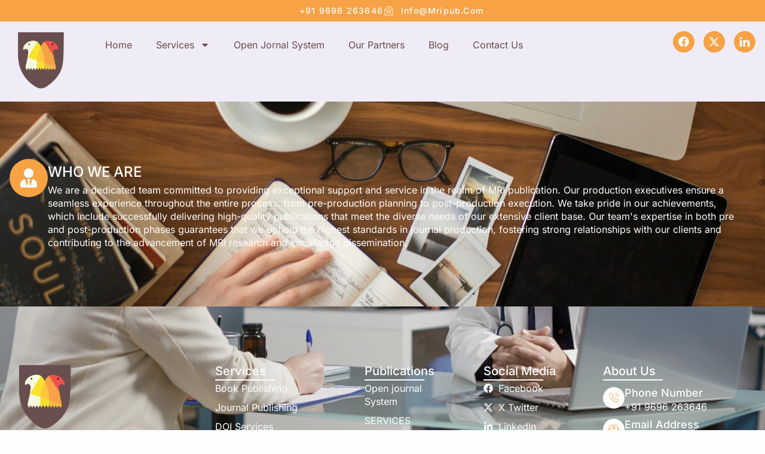

--- FILE ---
content_type: text/css
request_url: https://mripub.com/wp-content/uploads/elementor/css/post-9.css?ver=1759751166
body_size: 1107
content:
.elementor-kit-9{--e-global-color-primary:#FDFDFD;--e-global-color-secondary:#000000;--e-global-color-text:#684E4E;--e-global-color-accent:#F7A244;--e-global-color-468473f:#F0ECF7;--e-global-color-c33199c:#FFFFFF00;--e-global-color-ef31e38:#DBDBDB;--e-global-color-1498a3f:#D9CFDF;--e-global-typography-primary-font-family:"Roboto";--e-global-typography-primary-font-weight:600;--e-global-typography-secondary-font-family:"Roboto Slab";--e-global-typography-secondary-font-weight:400;--e-global-typography-text-font-family:"Inter";--e-global-typography-text-font-size:1rem;--e-global-typography-text-font-weight:400;--e-global-typography-text-line-height:1.4em;--e-global-typography-accent-font-family:"Inter";--e-global-typography-accent-font-size:0.875rem;--e-global-typography-accent-font-weight:500;--e-global-typography-accent-text-transform:capitalize;--e-global-typography-accent-line-height:1em;--e-global-typography-accent-letter-spacing:1.2px;--e-global-typography-8c42beb-font-family:"Inter";--e-global-typography-8c42beb-font-size:3.25rem;--e-global-typography-8c42beb-font-weight:600;--e-global-typography-8c42beb-text-transform:capitalize;--e-global-typography-8c42beb-line-height:1.2em;--e-global-typography-4daa07b-font-family:"Inter";--e-global-typography-4daa07b-font-size:2.75rem;--e-global-typography-4daa07b-font-weight:600;--e-global-typography-4daa07b-text-transform:capitalize;--e-global-typography-4daa07b-line-height:1.2em;--e-global-typography-e03f0d0-font-family:"Inter";--e-global-typography-e03f0d0-font-size:2.5rem;--e-global-typography-e03f0d0-font-weight:500;--e-global-typography-e03f0d0-line-height:1.2em;--e-global-typography-26f618c-font-family:"Inter";--e-global-typography-26f618c-font-size:1.5rem;--e-global-typography-26f618c-font-weight:500;--e-global-typography-26f618c-line-height:1.2em;--e-global-typography-58385fc-font-family:"Inter";--e-global-typography-58385fc-font-size:1.25rem;--e-global-typography-58385fc-font-weight:500;--e-global-typography-58385fc-line-height:1.2em;--e-global-typography-9545f16-font-family:"Inter";--e-global-typography-9545f16-font-size:1.125rem;--e-global-typography-9545f16-font-weight:500;--e-global-typography-9545f16-line-height:1.2em;--e-global-typography-5753017-font-family:"Inter";--e-global-typography-5753017-font-size:0.938rem;--e-global-typography-5753017-font-weight:500;--e-global-typography-5753017-line-height:1.2em;--e-global-typography-de1098c-font-family:"Inter";--e-global-typography-de1098c-font-size:1.063rem;--e-global-typography-de1098c-font-weight:400;--e-global-typography-de1098c-font-style:italic;--e-global-typography-de1098c-line-height:1.4em;--e-global-typography-81abcd5-font-family:"Inter";--e-global-typography-81abcd5-font-size:0.75rem;--e-global-typography-81abcd5-font-weight:400;--e-global-typography-81abcd5-line-height:1.2em;--e-global-typography-8e5ad0d-font-family:"Inter";--e-global-typography-8e5ad0d-font-size:9em;--e-global-typography-8e5ad0d-font-weight:600;--e-global-typography-8e5ad0d-line-height:1em;background-color:var( --e-global-color-primary );color:var( --e-global-color-text );font-family:var( --e-global-typography-text-font-family ), Sans-serif;font-size:var( --e-global-typography-text-font-size );font-weight:var( --e-global-typography-text-font-weight );line-height:var( --e-global-typography-text-line-height );}.elementor-kit-9 button,.elementor-kit-9 input[type="button"],.elementor-kit-9 input[type="submit"],.elementor-kit-9 .elementor-button{background-color:var( --e-global-color-accent );font-family:var( --e-global-typography-accent-font-family ), Sans-serif;font-size:var( --e-global-typography-accent-font-size );font-weight:var( --e-global-typography-accent-font-weight );text-transform:var( --e-global-typography-accent-text-transform );line-height:var( --e-global-typography-accent-line-height );letter-spacing:var( --e-global-typography-accent-letter-spacing );color:var( --e-global-color-primary );border-style:solid;border-width:1px 1px 1px 1px;border-color:var( --e-global-color-accent );border-radius:30px 30px 30px 30px;padding:16px 32px 16px 32px;}.elementor-kit-9 button:hover,.elementor-kit-9 button:focus,.elementor-kit-9 input[type="button"]:hover,.elementor-kit-9 input[type="button"]:focus,.elementor-kit-9 input[type="submit"]:hover,.elementor-kit-9 input[type="submit"]:focus,.elementor-kit-9 .elementor-button:hover,.elementor-kit-9 .elementor-button:focus{background-color:var( --e-global-color-secondary );color:var( --e-global-color-primary );border-style:solid;border-width:1px 1px 1px 1px;border-color:var( --e-global-color-secondary );}.elementor-kit-9 e-page-transition{background-color:#FFBC7D;}.elementor-kit-9 p{margin-block-end:10px;}.elementor-kit-9 a{color:var( --e-global-color-text );}.elementor-kit-9 a:hover{color:var( --e-global-color-accent );}.elementor-kit-9 h1{color:var( --e-global-color-secondary );font-family:var( --e-global-typography-8c42beb-font-family ), Sans-serif;font-size:var( --e-global-typography-8c42beb-font-size );font-weight:var( --e-global-typography-8c42beb-font-weight );text-transform:var( --e-global-typography-8c42beb-text-transform );line-height:var( --e-global-typography-8c42beb-line-height );}.elementor-kit-9 h2{color:var( --e-global-color-secondary );font-family:var( --e-global-typography-e03f0d0-font-family ), Sans-serif;font-size:var( --e-global-typography-e03f0d0-font-size );font-weight:var( --e-global-typography-e03f0d0-font-weight );line-height:var( --e-global-typography-e03f0d0-line-height );}.elementor-kit-9 h3{color:var( --e-global-color-secondary );font-family:var( --e-global-typography-26f618c-font-family ), Sans-serif;font-size:var( --e-global-typography-26f618c-font-size );font-weight:var( --e-global-typography-26f618c-font-weight );line-height:var( --e-global-typography-26f618c-line-height );}.elementor-kit-9 h4{color:var( --e-global-color-secondary );font-family:var( --e-global-typography-58385fc-font-family ), Sans-serif;font-size:var( --e-global-typography-58385fc-font-size );font-weight:var( --e-global-typography-58385fc-font-weight );line-height:var( --e-global-typography-58385fc-line-height );}.elementor-kit-9 h5{color:var( --e-global-color-secondary );font-family:var( --e-global-typography-9545f16-font-family ), Sans-serif;font-size:var( --e-global-typography-9545f16-font-size );font-weight:var( --e-global-typography-9545f16-font-weight );line-height:var( --e-global-typography-9545f16-line-height );}.elementor-kit-9 h6{color:var( --e-global-color-accent );font-family:var( --e-global-typography-5753017-font-family ), Sans-serif;font-size:var( --e-global-typography-5753017-font-size );font-weight:var( --e-global-typography-5753017-font-weight );line-height:var( --e-global-typography-5753017-line-height );}.elementor-kit-9 label{color:var( --e-global-color-text );font-family:var( --e-global-typography-text-font-family ), Sans-serif;font-size:var( --e-global-typography-text-font-size );font-weight:var( --e-global-typography-text-font-weight );line-height:var( --e-global-typography-text-line-height );}.elementor-kit-9 input:not([type="button"]):not([type="submit"]),.elementor-kit-9 textarea,.elementor-kit-9 .elementor-field-textual{font-family:var( --e-global-typography-text-font-family ), Sans-serif;font-size:var( --e-global-typography-text-font-size );font-weight:var( --e-global-typography-text-font-weight );line-height:var( --e-global-typography-text-line-height );color:var( --e-global-color-secondary );accent-color:var( --e-global-color-secondary );background-color:var( --e-global-color-primary );border-style:none;border-radius:0px 0px 0px 0px;padding:0px 0px 0px 0px;}.elementor-kit-9 input:focus:not([type="button"]):not([type="submit"]),.elementor-kit-9 textarea:focus,.elementor-kit-9 .elementor-field-textual:focus{color:var( --e-global-color-secondary );accent-color:var( --e-global-color-secondary );background-color:var( --e-global-color-primary );border-style:none;}.elementor-section.elementor-section-boxed > .elementor-container{max-width:1280px;}.e-con{--container-max-width:1280px;--container-default-padding-top:0px;--container-default-padding-right:0px;--container-default-padding-bottom:0px;--container-default-padding-left:0px;}.elementor-widget:not(:last-child){margin-block-end:20px;}.elementor-element{--widgets-spacing:20px 20px;--widgets-spacing-row:20px;--widgets-spacing-column:20px;}{}h1.entry-title{display:var(--page-title-display);}.site-header .site-branding{flex-direction:column;align-items:stretch;}.site-header{padding-inline-end:0px;padding-inline-start:0px;}.site-footer .site-branding{flex-direction:column;align-items:stretch;}@media(max-width:1024px){.elementor-kit-9{--e-global-typography-8c42beb-font-size:2.5rem;--e-global-typography-4daa07b-font-size:2.25rem;--e-global-typography-e03f0d0-font-size:1.75rem;font-size:var( --e-global-typography-text-font-size );line-height:var( --e-global-typography-text-line-height );}.elementor-kit-9 h1{font-size:var( --e-global-typography-8c42beb-font-size );line-height:var( --e-global-typography-8c42beb-line-height );}.elementor-kit-9 h2{font-size:var( --e-global-typography-e03f0d0-font-size );line-height:var( --e-global-typography-e03f0d0-line-height );}.elementor-kit-9 h3{font-size:var( --e-global-typography-26f618c-font-size );line-height:var( --e-global-typography-26f618c-line-height );}.elementor-kit-9 h4{font-size:var( --e-global-typography-58385fc-font-size );line-height:var( --e-global-typography-58385fc-line-height );}.elementor-kit-9 h5{font-size:var( --e-global-typography-9545f16-font-size );line-height:var( --e-global-typography-9545f16-line-height );}.elementor-kit-9 h6{font-size:var( --e-global-typography-5753017-font-size );line-height:var( --e-global-typography-5753017-line-height );}.elementor-kit-9 button,.elementor-kit-9 input[type="button"],.elementor-kit-9 input[type="submit"],.elementor-kit-9 .elementor-button{font-size:var( --e-global-typography-accent-font-size );line-height:var( --e-global-typography-accent-line-height );letter-spacing:var( --e-global-typography-accent-letter-spacing );}.elementor-kit-9 label{font-size:var( --e-global-typography-text-font-size );line-height:var( --e-global-typography-text-line-height );}.elementor-kit-9 input:not([type="button"]):not([type="submit"]),.elementor-kit-9 textarea,.elementor-kit-9 .elementor-field-textual{font-size:var( --e-global-typography-text-font-size );line-height:var( --e-global-typography-text-line-height );}.elementor-section.elementor-section-boxed > .elementor-container{max-width:1024px;}.e-con{--container-max-width:1024px;}}@media(max-width:767px){.elementor-kit-9{--e-global-typography-8c42beb-font-size:2.125rem;--e-global-typography-4daa07b-font-size:2rem;font-size:var( --e-global-typography-text-font-size );line-height:var( --e-global-typography-text-line-height );}.elementor-kit-9 h1{font-size:var( --e-global-typography-8c42beb-font-size );line-height:var( --e-global-typography-8c42beb-line-height );}.elementor-kit-9 h2{font-size:var( --e-global-typography-e03f0d0-font-size );line-height:var( --e-global-typography-e03f0d0-line-height );}.elementor-kit-9 h3{font-size:var( --e-global-typography-26f618c-font-size );line-height:var( --e-global-typography-26f618c-line-height );}.elementor-kit-9 h4{font-size:var( --e-global-typography-58385fc-font-size );line-height:var( --e-global-typography-58385fc-line-height );}.elementor-kit-9 h5{font-size:var( --e-global-typography-9545f16-font-size );line-height:var( --e-global-typography-9545f16-line-height );}.elementor-kit-9 h6{font-size:var( --e-global-typography-5753017-font-size );line-height:var( --e-global-typography-5753017-line-height );}.elementor-kit-9 button,.elementor-kit-9 input[type="button"],.elementor-kit-9 input[type="submit"],.elementor-kit-9 .elementor-button{font-size:var( --e-global-typography-accent-font-size );line-height:var( --e-global-typography-accent-line-height );letter-spacing:var( --e-global-typography-accent-letter-spacing );}.elementor-kit-9 label{font-size:var( --e-global-typography-text-font-size );line-height:var( --e-global-typography-text-line-height );}.elementor-kit-9 input:not([type="button"]):not([type="submit"]),.elementor-kit-9 textarea,.elementor-kit-9 .elementor-field-textual{font-size:var( --e-global-typography-text-font-size );line-height:var( --e-global-typography-text-line-height );}.elementor-section.elementor-section-boxed > .elementor-container{max-width:767px;}.e-con{--container-max-width:767px;}}

--- FILE ---
content_type: text/css
request_url: https://mripub.com/wp-content/uploads/elementor/css/post-80.css?ver=1759751166
body_size: 773
content:
.elementor-80 .elementor-element.elementor-element-30e080f{--display:flex;--flex-direction:row;--container-widget-width:initial;--container-widget-height:100%;--container-widget-flex-grow:1;--container-widget-align-self:stretch;--flex-wrap-mobile:wrap;--margin-top:0px;--margin-bottom:0px;--margin-left:0px;--margin-right:0px;--padding-top:0em;--padding-bottom:0em;--padding-left:1em;--padding-right:1em;}.elementor-80 .elementor-element.elementor-element-30e080f:not(.elementor-motion-effects-element-type-background), .elementor-80 .elementor-element.elementor-element-30e080f > .elementor-motion-effects-container > .elementor-motion-effects-layer{background-color:var( --e-global-color-accent );}.elementor-80 .elementor-element.elementor-element-8a7b676{--display:flex;--justify-content:center;--align-items:center;--container-widget-width:calc( ( 1 - var( --container-widget-flex-grow ) ) * 100% );--margin-top:0px;--margin-bottom:0px;--margin-left:0px;--margin-right:0px;--padding-top:10px;--padding-bottom:10px;--padding-left:0px;--padding-right:0px;}.elementor-80 .elementor-element.elementor-element-2ba73b12 .elementor-icon-list-items:not(.elementor-inline-items) .elementor-icon-list-item:not(:last-child){padding-block-end:calc(20px/2);}.elementor-80 .elementor-element.elementor-element-2ba73b12 .elementor-icon-list-items:not(.elementor-inline-items) .elementor-icon-list-item:not(:first-child){margin-block-start:calc(20px/2);}.elementor-80 .elementor-element.elementor-element-2ba73b12 .elementor-icon-list-items.elementor-inline-items .elementor-icon-list-item{margin-inline:calc(20px/2);}.elementor-80 .elementor-element.elementor-element-2ba73b12 .elementor-icon-list-items.elementor-inline-items{margin-inline:calc(-20px/2);}.elementor-80 .elementor-element.elementor-element-2ba73b12 .elementor-icon-list-items.elementor-inline-items .elementor-icon-list-item:after{inset-inline-end:calc(-20px/2);}.elementor-80 .elementor-element.elementor-element-2ba73b12 .elementor-icon-list-icon i{color:var( --e-global-color-primary );transition:color 0.3s;}.elementor-80 .elementor-element.elementor-element-2ba73b12 .elementor-icon-list-icon svg{fill:var( --e-global-color-primary );transition:fill 0.3s;}.elementor-80 .elementor-element.elementor-element-2ba73b12{--e-icon-list-icon-size:16px;--icon-vertical-offset:0px;}.elementor-80 .elementor-element.elementor-element-2ba73b12 .elementor-icon-list-icon{padding-inline-end:5px;}.elementor-80 .elementor-element.elementor-element-2ba73b12 .elementor-icon-list-item > .elementor-icon-list-text, .elementor-80 .elementor-element.elementor-element-2ba73b12 .elementor-icon-list-item > a{font-family:var( --e-global-typography-accent-font-family ), Sans-serif;font-size:var( --e-global-typography-accent-font-size );font-weight:var( --e-global-typography-accent-font-weight );text-transform:var( --e-global-typography-accent-text-transform );line-height:var( --e-global-typography-accent-line-height );letter-spacing:var( --e-global-typography-accent-letter-spacing );}.elementor-80 .elementor-element.elementor-element-2ba73b12 .elementor-icon-list-text{color:var( --e-global-color-primary );transition:color 0.3s;}.elementor-80 .elementor-element.elementor-element-4b1e446e{--display:flex;--flex-direction:row;--container-widget-width:initial;--container-widget-height:100%;--container-widget-flex-grow:1;--container-widget-align-self:stretch;--flex-wrap-mobile:wrap;--justify-content:space-between;--padding-top:1em;--padding-bottom:1em;--padding-left:1em;--padding-right:1em;}.elementor-80 .elementor-element.elementor-element-4b1e446e:not(.elementor-motion-effects-element-type-background), .elementor-80 .elementor-element.elementor-element-4b1e446e > .elementor-motion-effects-container > .elementor-motion-effects-layer{background-color:var( --e-global-color-468473f );}.elementor-80 .elementor-element.elementor-element-5adc291a{--display:flex;--justify-content:center;}.elementor-80 .elementor-element.elementor-element-5adc291a.e-con{--flex-grow:0;--flex-shrink:0;}.elementor-80 .elementor-element.elementor-element-5a5396c3{--display:flex;--justify-content:center;--margin-top:0px;--margin-bottom:0px;--margin-left:23px;--margin-right:0px;}.elementor-80 .elementor-element.elementor-element-5a5396c3.e-con{--flex-grow:0;--flex-shrink:0;}.elementor-80 .elementor-element.elementor-element-5235e84 .elementor-menu-toggle{margin:0 auto;}.elementor-80 .elementor-element.elementor-element-5235e84 .elementor-nav-menu--main .elementor-item{color:#684E4E;fill:#684E4E;}.elementor-80 .elementor-element.elementor-element-5235e84 .elementor-nav-menu--main:not(.e--pointer-framed) .elementor-item:before,
					.elementor-80 .elementor-element.elementor-element-5235e84 .elementor-nav-menu--main:not(.e--pointer-framed) .elementor-item:after{background-color:#F7A244;}.elementor-80 .elementor-element.elementor-element-5235e84 .e--pointer-framed .elementor-item:before,
					.elementor-80 .elementor-element.elementor-element-5235e84 .e--pointer-framed .elementor-item:after{border-color:#F7A244;}.elementor-80 .elementor-element.elementor-element-19d29afc{--display:flex;--justify-content:center;}.elementor-80 .elementor-element.elementor-element-5b32d21a{--grid-template-columns:repeat(0, auto);--icon-size:18px;--grid-column-gap:10px;--grid-row-gap:0px;}.elementor-80 .elementor-element.elementor-element-5b32d21a .elementor-widget-container{text-align:right;}.elementor-80 .elementor-element.elementor-element-5b32d21a .elementor-social-icon{background-color:var( --e-global-color-accent );}.elementor-80 .elementor-element.elementor-element-5b32d21a .elementor-social-icon i{color:var( --e-global-color-primary );}.elementor-80 .elementor-element.elementor-element-5b32d21a .elementor-social-icon svg{fill:var( --e-global-color-primary );}.elementor-80 .elementor-element.elementor-element-5b32d21a .elementor-social-icon:hover{background-color:var( --e-global-color-secondary );}.elementor-80 .elementor-element.elementor-element-5b32d21a .elementor-social-icon:hover i{color:var( --e-global-color-primary );}.elementor-80 .elementor-element.elementor-element-5b32d21a .elementor-social-icon:hover svg{fill:var( --e-global-color-primary );}.elementor-theme-builder-content-area{height:400px;}.elementor-location-header:before, .elementor-location-footer:before{content:"";display:table;clear:both;}@media(max-width:1024px){.elementor-80 .elementor-element.elementor-element-2ba73b12 .elementor-icon-list-item > .elementor-icon-list-text, .elementor-80 .elementor-element.elementor-element-2ba73b12 .elementor-icon-list-item > a{font-size:var( --e-global-typography-accent-font-size );line-height:var( --e-global-typography-accent-line-height );letter-spacing:var( --e-global-typography-accent-letter-spacing );}}@media(max-width:767px){.elementor-80 .elementor-element.elementor-element-2ba73b12 .elementor-icon-list-item > .elementor-icon-list-text, .elementor-80 .elementor-element.elementor-element-2ba73b12 .elementor-icon-list-item > a{font-size:var( --e-global-typography-accent-font-size );line-height:var( --e-global-typography-accent-line-height );letter-spacing:var( --e-global-typography-accent-letter-spacing );}.elementor-80 .elementor-element.elementor-element-5adc291a{--width:45%;}.elementor-80 .elementor-element.elementor-element-5a5396c3{--width:45%;}}@media(min-width:768px){.elementor-80 .elementor-element.elementor-element-5adc291a{--width:8.177%;}.elementor-80 .elementor-element.elementor-element-5a5396c3{--width:72.525%;}.elementor-80 .elementor-element.elementor-element-19d29afc{--width:15%;}}@media(max-width:1024px) and (min-width:768px){.elementor-80 .elementor-element.elementor-element-5adc291a{--width:20%;}}

--- FILE ---
content_type: text/css
request_url: https://mripub.com/wp-content/uploads/elementor/css/post-85.css?ver=1759751166
body_size: 1644
content:
.elementor-85 .elementor-element.elementor-element-4136eb2d{--display:flex;--flex-direction:row;--container-widget-width:initial;--container-widget-height:100%;--container-widget-flex-grow:1;--container-widget-align-self:stretch;--flex-wrap-mobile:wrap;--overlay-opacity:0.5;--margin-top:0px;--margin-bottom:0px;--margin-left:0px;--margin-right:0px;--padding-top:6em;--padding-bottom:6em;--padding-left:1em;--padding-right:1em;}.elementor-85 .elementor-element.elementor-element-4136eb2d:not(.elementor-motion-effects-element-type-background), .elementor-85 .elementor-element.elementor-element-4136eb2d > .elementor-motion-effects-container > .elementor-motion-effects-layer{background-image:url("https://mripub.com/wp-content/uploads/2024/10/thought-catalog-505eectW54k-unsplash-scaled.jpg");background-position:center center;background-repeat:no-repeat;background-size:cover;}.elementor-85 .elementor-element.elementor-element-4136eb2d::before, .elementor-85 .elementor-element.elementor-element-4136eb2d > .elementor-background-video-container::before, .elementor-85 .elementor-element.elementor-element-4136eb2d > .e-con-inner > .elementor-background-video-container::before, .elementor-85 .elementor-element.elementor-element-4136eb2d > .elementor-background-slideshow::before, .elementor-85 .elementor-element.elementor-element-4136eb2d > .e-con-inner > .elementor-background-slideshow::before, .elementor-85 .elementor-element.elementor-element-4136eb2d > .elementor-motion-effects-container > .elementor-motion-effects-layer::before{background-color:var( --e-global-color-secondary );--background-overlay:'';}.elementor-85 .elementor-element.elementor-element-7c2b554f{--display:flex;}.elementor-85 .elementor-element.elementor-element-7c2b554f.e-con{--flex-grow:0;--flex-shrink:0;}.elementor-85 .elementor-element.elementor-element-7f8a9f87 .elementor-icon-box-wrapper{align-items:start;}.elementor-85 .elementor-element.elementor-element-7f8a9f87{--icon-box-icon-margin:20px;}.elementor-85 .elementor-element.elementor-element-7f8a9f87 .elementor-icon-box-title{margin-block-end:5px;color:var( --e-global-color-primary );}.elementor-85 .elementor-element.elementor-element-7f8a9f87.elementor-view-stacked .elementor-icon{background-color:var( --e-global-color-accent );fill:var( --e-global-color-primary );color:var( --e-global-color-primary );}.elementor-85 .elementor-element.elementor-element-7f8a9f87.elementor-view-framed .elementor-icon, .elementor-85 .elementor-element.elementor-element-7f8a9f87.elementor-view-default .elementor-icon{fill:var( --e-global-color-accent );color:var( --e-global-color-accent );border-color:var( --e-global-color-accent );}.elementor-85 .elementor-element.elementor-element-7f8a9f87.elementor-view-framed .elementor-icon{background-color:var( --e-global-color-primary );}.elementor-85 .elementor-element.elementor-element-7f8a9f87 .elementor-icon{font-size:32px;}.elementor-85 .elementor-element.elementor-element-7f8a9f87 .elementor-icon-box-description{color:var( --e-global-color-primary );}.elementor-85 .elementor-element.elementor-element-d611297{--display:flex;--justify-content:flex-end;}.elementor-85 .elementor-element.elementor-element-656eecd4{--display:flex;--flex-direction:column;--container-widget-width:100%;--container-widget-height:initial;--container-widget-flex-grow:0;--container-widget-align-self:initial;--flex-wrap-mobile:wrap;--overlay-opacity:0.95;--margin-top:0px;--margin-bottom:0px;--margin-left:0px;--margin-right:0px;--padding-top:6em;--padding-bottom:3em;--padding-left:1em;--padding-right:1em;}.elementor-85 .elementor-element.elementor-element-656eecd4:not(.elementor-motion-effects-element-type-background), .elementor-85 .elementor-element.elementor-element-656eecd4 > .elementor-motion-effects-container > .elementor-motion-effects-layer{background-color:#8E5ADA;background-image:url("https://mripub.com/wp-content/uploads/2024/10/senior-woman-signing-checkup-papers-at-consultatio-2023-11-27-05-09-53-utc_result.webp");background-position:center center;background-repeat:no-repeat;background-size:cover;}.elementor-85 .elementor-element.elementor-element-656eecd4::before, .elementor-85 .elementor-element.elementor-element-656eecd4 > .elementor-background-video-container::before, .elementor-85 .elementor-element.elementor-element-656eecd4 > .e-con-inner > .elementor-background-video-container::before, .elementor-85 .elementor-element.elementor-element-656eecd4 > .elementor-background-slideshow::before, .elementor-85 .elementor-element.elementor-element-656eecd4 > .e-con-inner > .elementor-background-slideshow::before, .elementor-85 .elementor-element.elementor-element-656eecd4 > .elementor-motion-effects-container > .elementor-motion-effects-layer::before{background-color:var( --e-global-color-accent );--background-overlay:'';}.elementor-85 .elementor-element.elementor-element-38f0c1a2{--display:flex;--flex-direction:row;--container-widget-width:initial;--container-widget-height:100%;--container-widget-flex-grow:1;--container-widget-align-self:stretch;--flex-wrap-mobile:wrap;--justify-content:space-between;--padding-top:0em;--padding-bottom:4em;--padding-left:0em;--padding-right:0em;}.elementor-85 .elementor-element.elementor-element-7d36be59{--display:flex;--margin-top:0px;--margin-bottom:0px;--margin-left:0px;--margin-right:0px;--padding-top:0em;--padding-bottom:0em;--padding-left:0em;--padding-right:2em;}.elementor-85 .elementor-element.elementor-element-437ba4c8{width:var( --container-widget-width, 63.231% );max-width:63.231%;--container-widget-width:63.231%;--container-widget-flex-grow:0;text-align:left;}.elementor-85 .elementor-element.elementor-element-437ba4c8.elementor-element{--flex-grow:0;--flex-shrink:0;}.elementor-85 .elementor-element.elementor-element-437ba4c8 img{max-width:65%;}.elementor-85 .elementor-element.elementor-element-1fba3d4a{color:var( --e-global-color-primary );}.elementor-85 .elementor-element.elementor-element-5162a104{--display:flex;--margin-top:0px;--margin-bottom:0px;--margin-left:0px;--margin-right:0px;--padding-top:0em;--padding-bottom:0em;--padding-left:2em;--padding-right:2em;}.elementor-85 .elementor-element.elementor-element-64e999ce .elementor-heading-title{color:var( --e-global-color-primary );}.elementor-85 .elementor-element.elementor-element-690e28f9{--divider-border-style:solid;--divider-color:var( --e-global-color-primary );--divider-border-width:2px;}.elementor-85 .elementor-element.elementor-element-690e28f9 .elementor-divider-separator{width:100px;}.elementor-85 .elementor-element.elementor-element-690e28f9 .elementor-divider{padding-block-start:2px;padding-block-end:2px;}.elementor-85 .elementor-element.elementor-element-184a1676 .elementor-icon-list-items:not(.elementor-inline-items) .elementor-icon-list-item:not(:last-child){padding-block-end:calc(10px/2);}.elementor-85 .elementor-element.elementor-element-184a1676 .elementor-icon-list-items:not(.elementor-inline-items) .elementor-icon-list-item:not(:first-child){margin-block-start:calc(10px/2);}.elementor-85 .elementor-element.elementor-element-184a1676 .elementor-icon-list-items.elementor-inline-items .elementor-icon-list-item{margin-inline:calc(10px/2);}.elementor-85 .elementor-element.elementor-element-184a1676 .elementor-icon-list-items.elementor-inline-items{margin-inline:calc(-10px/2);}.elementor-85 .elementor-element.elementor-element-184a1676 .elementor-icon-list-items.elementor-inline-items .elementor-icon-list-item:after{inset-inline-end:calc(-10px/2);}.elementor-85 .elementor-element.elementor-element-184a1676 .elementor-icon-list-icon i{transition:color 0.3s;}.elementor-85 .elementor-element.elementor-element-184a1676 .elementor-icon-list-icon svg{transition:fill 0.3s;}.elementor-85 .elementor-element.elementor-element-184a1676{--e-icon-list-icon-size:14px;--icon-vertical-offset:0px;}.elementor-85 .elementor-element.elementor-element-184a1676 .elementor-icon-list-text{color:var( --e-global-color-primary );transition:color 0.3s;}.elementor-85 .elementor-element.elementor-element-184a1676 .elementor-icon-list-item:hover .elementor-icon-list-text{color:var( --e-global-color-468473f );}.elementor-85 .elementor-element.elementor-element-663a63bf{--display:flex;--margin-top:0px;--margin-bottom:0px;--margin-left:0px;--margin-right:0px;--padding-top:0em;--padding-bottom:0em;--padding-left:2em;--padding-right:2em;}.elementor-85 .elementor-element.elementor-element-547b62ce .elementor-heading-title{color:var( --e-global-color-primary );}.elementor-85 .elementor-element.elementor-element-3ec83670{--divider-border-style:solid;--divider-color:var( --e-global-color-primary );--divider-border-width:2px;}.elementor-85 .elementor-element.elementor-element-3ec83670 .elementor-divider-separator{width:100px;}.elementor-85 .elementor-element.elementor-element-3ec83670 .elementor-divider{padding-block-start:2px;padding-block-end:2px;}.elementor-85 .elementor-element.elementor-element-210c95d3 .elementor-icon-list-items:not(.elementor-inline-items) .elementor-icon-list-item:not(:last-child){padding-block-end:calc(10px/2);}.elementor-85 .elementor-element.elementor-element-210c95d3 .elementor-icon-list-items:not(.elementor-inline-items) .elementor-icon-list-item:not(:first-child){margin-block-start:calc(10px/2);}.elementor-85 .elementor-element.elementor-element-210c95d3 .elementor-icon-list-items.elementor-inline-items .elementor-icon-list-item{margin-inline:calc(10px/2);}.elementor-85 .elementor-element.elementor-element-210c95d3 .elementor-icon-list-items.elementor-inline-items{margin-inline:calc(-10px/2);}.elementor-85 .elementor-element.elementor-element-210c95d3 .elementor-icon-list-items.elementor-inline-items .elementor-icon-list-item:after{inset-inline-end:calc(-10px/2);}.elementor-85 .elementor-element.elementor-element-210c95d3 .elementor-icon-list-icon i{transition:color 0.3s;}.elementor-85 .elementor-element.elementor-element-210c95d3 .elementor-icon-list-icon svg{transition:fill 0.3s;}.elementor-85 .elementor-element.elementor-element-210c95d3{--e-icon-list-icon-size:14px;--icon-vertical-offset:0px;}.elementor-85 .elementor-element.elementor-element-210c95d3 .elementor-icon-list-text{color:var( --e-global-color-primary );transition:color 0.3s;}.elementor-85 .elementor-element.elementor-element-210c95d3 .elementor-icon-list-item:hover .elementor-icon-list-text{color:var( --e-global-color-468473f );}.elementor-85 .elementor-element.elementor-element-143d9baf{--display:flex;--margin-top:0px;--margin-bottom:0px;--margin-left:0px;--margin-right:0px;--padding-top:0em;--padding-bottom:0em;--padding-left:2em;--padding-right:2em;}.elementor-85 .elementor-element.elementor-element-f98b94c .elementor-heading-title{color:var( --e-global-color-primary );}.elementor-85 .elementor-element.elementor-element-1fecdba3{--divider-border-style:solid;--divider-color:var( --e-global-color-primary );--divider-border-width:2px;}.elementor-85 .elementor-element.elementor-element-1fecdba3 .elementor-divider-separator{width:100px;}.elementor-85 .elementor-element.elementor-element-1fecdba3 .elementor-divider{padding-block-start:2px;padding-block-end:2px;}.elementor-85 .elementor-element.elementor-element-a935e61 .elementor-icon-list-items:not(.elementor-inline-items) .elementor-icon-list-item:not(:last-child){padding-block-end:calc(10px/2);}.elementor-85 .elementor-element.elementor-element-a935e61 .elementor-icon-list-items:not(.elementor-inline-items) .elementor-icon-list-item:not(:first-child){margin-block-start:calc(10px/2);}.elementor-85 .elementor-element.elementor-element-a935e61 .elementor-icon-list-items.elementor-inline-items .elementor-icon-list-item{margin-inline:calc(10px/2);}.elementor-85 .elementor-element.elementor-element-a935e61 .elementor-icon-list-items.elementor-inline-items{margin-inline:calc(-10px/2);}.elementor-85 .elementor-element.elementor-element-a935e61 .elementor-icon-list-items.elementor-inline-items .elementor-icon-list-item:after{inset-inline-end:calc(-10px/2);}.elementor-85 .elementor-element.elementor-element-a935e61 .elementor-icon-list-icon i{color:var( --e-global-color-primary );transition:color 0.3s;}.elementor-85 .elementor-element.elementor-element-a935e61 .elementor-icon-list-icon svg{fill:var( --e-global-color-primary );transition:fill 0.3s;}.elementor-85 .elementor-element.elementor-element-a935e61{--e-icon-list-icon-size:16px;--icon-vertical-offset:0px;}.elementor-85 .elementor-element.elementor-element-a935e61 .elementor-icon-list-text{color:var( --e-global-color-primary );transition:color 0.3s;}.elementor-85 .elementor-element.elementor-element-a935e61 .elementor-icon-list-item:hover .elementor-icon-list-text{color:var( --e-global-color-468473f );}.elementor-85 .elementor-element.elementor-element-3f83c98{--display:flex;--margin-top:0px;--margin-bottom:0px;--margin-left:0px;--margin-right:0px;--padding-top:0em;--padding-bottom:0em;--padding-left:2em;--padding-right:0em;}.elementor-85 .elementor-element.elementor-element-475da4f3 .elementor-heading-title{color:var( --e-global-color-primary );}.elementor-85 .elementor-element.elementor-element-6d46e6c4{--divider-border-style:solid;--divider-color:var( --e-global-color-primary );--divider-border-width:2px;}.elementor-85 .elementor-element.elementor-element-6d46e6c4 .elementor-divider-separator{width:100px;}.elementor-85 .elementor-element.elementor-element-6d46e6c4 .elementor-divider{padding-block-start:2px;padding-block-end:2px;}.elementor-85 .elementor-element.elementor-element-d78c88d .elementor-icon-box-wrapper{align-items:center;}.elementor-85 .elementor-element.elementor-element-d78c88d{--icon-box-icon-margin:15px;}.elementor-85 .elementor-element.elementor-element-d78c88d .elementor-icon-box-title{margin-block-end:2px;color:var( --e-global-color-primary );}.elementor-85 .elementor-element.elementor-element-d78c88d.elementor-view-stacked .elementor-icon{background-color:var( --e-global-color-primary );fill:var( --e-global-color-accent );color:var( --e-global-color-accent );}.elementor-85 .elementor-element.elementor-element-d78c88d.elementor-view-framed .elementor-icon, .elementor-85 .elementor-element.elementor-element-d78c88d.elementor-view-default .elementor-icon{fill:var( --e-global-color-primary );color:var( --e-global-color-primary );border-color:var( --e-global-color-primary );}.elementor-85 .elementor-element.elementor-element-d78c88d.elementor-view-framed .elementor-icon{background-color:var( --e-global-color-accent );}.elementor-85 .elementor-element.elementor-element-d78c88d .elementor-icon{font-size:18px;}.elementor-85 .elementor-element.elementor-element-d78c88d .elementor-icon-box-description{color:var( --e-global-color-primary );}.elementor-85 .elementor-element.elementor-element-1d84ef9 .elementor-icon-box-wrapper{align-items:center;}.elementor-85 .elementor-element.elementor-element-1d84ef9{--icon-box-icon-margin:15px;}.elementor-85 .elementor-element.elementor-element-1d84ef9 .elementor-icon-box-title{margin-block-end:2px;color:var( --e-global-color-primary );}.elementor-85 .elementor-element.elementor-element-1d84ef9.elementor-view-stacked .elementor-icon{background-color:var( --e-global-color-primary );fill:var( --e-global-color-accent );color:var( --e-global-color-accent );}.elementor-85 .elementor-element.elementor-element-1d84ef9.elementor-view-framed .elementor-icon, .elementor-85 .elementor-element.elementor-element-1d84ef9.elementor-view-default .elementor-icon{fill:var( --e-global-color-primary );color:var( --e-global-color-primary );border-color:var( --e-global-color-primary );}.elementor-85 .elementor-element.elementor-element-1d84ef9.elementor-view-framed .elementor-icon{background-color:var( --e-global-color-accent );}.elementor-85 .elementor-element.elementor-element-1d84ef9 .elementor-icon{font-size:18px;}.elementor-85 .elementor-element.elementor-element-1d84ef9 .elementor-icon-box-description{color:var( --e-global-color-primary );}.elementor-85 .elementor-element.elementor-element-4b240591 .elementor-icon-box-wrapper{align-items:start;}.elementor-85 .elementor-element.elementor-element-4b240591{--icon-box-icon-margin:15px;}.elementor-85 .elementor-element.elementor-element-4b240591 .elementor-icon-box-title{margin-block-end:2px;color:var( --e-global-color-primary );}.elementor-85 .elementor-element.elementor-element-4b240591.elementor-view-stacked .elementor-icon{background-color:var( --e-global-color-primary );fill:var( --e-global-color-accent );color:var( --e-global-color-accent );}.elementor-85 .elementor-element.elementor-element-4b240591.elementor-view-framed .elementor-icon, .elementor-85 .elementor-element.elementor-element-4b240591.elementor-view-default .elementor-icon{fill:var( --e-global-color-primary );color:var( --e-global-color-primary );border-color:var( --e-global-color-primary );}.elementor-85 .elementor-element.elementor-element-4b240591.elementor-view-framed .elementor-icon{background-color:var( --e-global-color-accent );}.elementor-85 .elementor-element.elementor-element-4b240591 .elementor-icon{font-size:18px;}.elementor-85 .elementor-element.elementor-element-4b240591 .elementor-icon-box-description{color:var( --e-global-color-primary );}.elementor-85 .elementor-element.elementor-element-5a7f6bae{--display:flex;--flex-direction:row;--container-widget-width:initial;--container-widget-height:100%;--container-widget-flex-grow:1;--container-widget-align-self:stretch;--flex-wrap-mobile:wrap;border-style:solid;--border-style:solid;border-width:1px 0px 0px 0px;--border-top-width:1px;--border-right-width:0px;--border-bottom-width:0px;--border-left-width:0px;border-color:var( --e-global-color-primary );--border-color:var( --e-global-color-primary );--margin-top:0px;--margin-bottom:0px;--margin-left:0px;--margin-right:0px;--padding-top:2em;--padding-bottom:0em;--padding-left:0em;--padding-right:0em;}.elementor-85 .elementor-element.elementor-element-5c290d0b{--display:flex;}.elementor-85 .elementor-element.elementor-element-3834ee7d .elementor-heading-title{color:var( --e-global-color-primary );}.elementor-85 .elementor-element.elementor-element-7cb1cef2{--display:flex;--flex-direction:row;--container-widget-width:initial;--container-widget-height:100%;--container-widget-flex-grow:1;--container-widget-align-self:stretch;--flex-wrap-mobile:wrap;--justify-content:flex-end;}.elementor-85 .elementor-element.elementor-element-59ab9315 .elementor-heading-title{color:var( --e-global-color-primary );}.elementor-85 .elementor-element.elementor-element-2c27f811 .elementor-heading-title{color:var( --e-global-color-primary );}.elementor-theme-builder-content-area{height:400px;}.elementor-location-header:before, .elementor-location-footer:before{content:"";display:table;clear:both;}@media(min-width:768px){.elementor-85 .elementor-element.elementor-element-7c2b554f{--width:98.265%;}.elementor-85 .elementor-element.elementor-element-7d36be59{--width:25%;}.elementor-85 .elementor-element.elementor-element-5162a104{--width:20%;}.elementor-85 .elementor-element.elementor-element-663a63bf{--width:16%;}.elementor-85 .elementor-element.elementor-element-143d9baf{--width:16%;}.elementor-85 .elementor-element.elementor-element-3f83c98{--width:23%;}}@media(max-width:1024px) and (min-width:768px){.elementor-85 .elementor-element.elementor-element-7d36be59{--width:48%;}.elementor-85 .elementor-element.elementor-element-5162a104{--width:30%;}.elementor-85 .elementor-element.elementor-element-663a63bf{--width:30%;}.elementor-85 .elementor-element.elementor-element-143d9baf{--width:30%;}.elementor-85 .elementor-element.elementor-element-3f83c98{--width:48%;}}@media(min-width:1025px){.elementor-85 .elementor-element.elementor-element-4136eb2d:not(.elementor-motion-effects-element-type-background), .elementor-85 .elementor-element.elementor-element-4136eb2d > .elementor-motion-effects-container > .elementor-motion-effects-layer{background-attachment:fixed;}.elementor-85 .elementor-element.elementor-element-656eecd4:not(.elementor-motion-effects-element-type-background), .elementor-85 .elementor-element.elementor-element-656eecd4 > .elementor-motion-effects-container > .elementor-motion-effects-layer{background-attachment:fixed;}}@media(max-width:1024px){.elementor-85 .elementor-element.elementor-element-4136eb2d{--flex-direction:column;--container-widget-width:100%;--container-widget-height:initial;--container-widget-flex-grow:0;--container-widget-align-self:initial;--flex-wrap-mobile:wrap;}.elementor-85 .elementor-element.elementor-element-38f0c1a2{--flex-wrap:wrap;}.elementor-85 .elementor-element.elementor-element-7d36be59{--padding-top:0em;--padding-bottom:2em;--padding-left:0em;--padding-right:0em;}.elementor-85 .elementor-element.elementor-element-7d36be59.e-con{--order:-99999 /* order start hack */;}.elementor-85 .elementor-element.elementor-element-437ba4c8 img{max-width:60%;}.elementor-85 .elementor-element.elementor-element-5162a104{--padding-top:0em;--padding-bottom:2em;--padding-left:0em;--padding-right:0em;}.elementor-85 .elementor-element.elementor-element-663a63bf{--padding-top:0em;--padding-bottom:2em;--padding-left:0em;--padding-right:0em;}.elementor-85 .elementor-element.elementor-element-143d9baf{--padding-top:0em;--padding-bottom:2em;--padding-left:0em;--padding-right:0em;}.elementor-85 .elementor-element.elementor-element-3f83c98{--padding-top:0em;--padding-bottom:2em;--padding-left:0em;--padding-right:0em;}.elementor-85 .elementor-element.elementor-element-3f83c98.e-con{--order:-99999 /* order start hack */;}}@media(max-width:767px){.elementor-85 .elementor-element.elementor-element-7d36be59{--padding-top:0em;--padding-bottom:1em;--padding-left:0em;--padding-right:0em;}.elementor-85 .elementor-element.elementor-element-5162a104{--padding-top:0em;--padding-bottom:1em;--padding-left:0em;--padding-right:0em;}.elementor-85 .elementor-element.elementor-element-663a63bf{--padding-top:0em;--padding-bottom:1em;--padding-left:0em;--padding-right:0em;}.elementor-85 .elementor-element.elementor-element-143d9baf{--padding-top:0em;--padding-bottom:1em;--padding-left:0em;--padding-right:0em;}.elementor-85 .elementor-element.elementor-element-3f83c98{--padding-top:0em;--padding-bottom:1em;--padding-left:0em;--padding-right:0em;}.elementor-85 .elementor-element.elementor-element-3f83c98.e-con{--order:99999 /* order end hack */;}.elementor-85 .elementor-element.elementor-element-3834ee7d{text-align:center;}.elementor-85 .elementor-element.elementor-element-7cb1cef2{--justify-content:center;}}